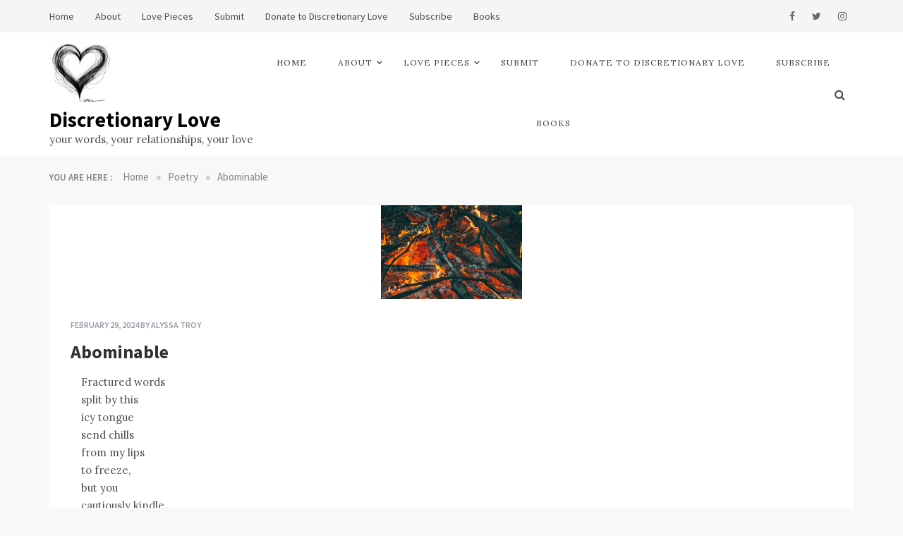

--- FILE ---
content_type: text/javascript
request_url: https://www.discretionarylove.com/wp-content/themes/opus-blog/assets/js/script.js?ver=20151215
body_size: 505
content:
(function ($) {
    "use strict";
    //Js code for search box

    $(".first_click").on("click", function () {
        $(".search-wrapper").addClass("search_box");
        $(".search-box-text").addClass("SlideUpIn");
        $(".search-box-text").removeClass("SlideDownOut");
    });
    $(".second_click").on("click", function () {
        $(".search-wrapper").removeClass("search_box");
        $(".search-box-text").removeClass("SlideUpIn");
        $(".search-box-text").addClass("SlideDownOut");
    });

    
    /* ========== Menu icon color ========== */
    $('.main-menu-icon').css('color', function () {
        var iconColorAttr = $(this).data('fa-color');
        return iconColorAttr;
    });

    /* ========== Horizontal navigation menu ========== */
    if ($('.main-header').length) {
        var mainHeader = $('.main-header'),
            mainHeaderHeight = mainHeader.height(),
            barMenu = mainHeader.find('.bar-menu'),
            mainMenuListWrapper = $('.main-menu > ul'),
            mainMenuListDropdown = $('.main-menu ul li:has(ul)');

        /* ========== Dropdown Menu Toggle ========== */
        barMenu.on("click", function () {
            $(this).toggleClass('menu-open');
            mainMenuListWrapper.slideToggle(300);
        });

        mainMenuListDropdown.each(function () {
            $(this).append('<span class="dropdown-plus"></span>');
            $(this).addClass('dropdown_menu');
        });

        $('.dropdown-plus').on("click", function () {
            $(this).prev('ul').slideToggle(300);
            $(this).toggleClass('dropdown-open');
        });

        $('.dropdown_menu a').append('<span></span>');

        /* ========== Sticky on scroll ========== */
        // $(window).on("scroll", function () {
        //     stickyNav();
        // }).scroll();
    }
        // -----------------hamburger-----------------
        var $menu_button = $('.menu-button');
        var $nav = $('.main-navigation');
        $menu_button.on('click', function() {
            $(this).toggleClass('clicked')
            $nav.toggleClass('nav_on')
        });
        $(".btnc").on("click", function () {
            $(".main-navigation").removeClass("nav_on");
            $(".menu-box").removeClass("clicked");
        });

        $('.menu-item-has-children .sub-menu').before('<span class="dropdown-toggle"><strong class="dropdown-icon"></strong></span>');
        $('.dropdown-toggle').on('click', function(e) {
            e.preventDefault();
            $(this).toggleClass('toggle-on');
            $(this).next('.sub-menu').slideToggle();
        });
    
})(jQuery);